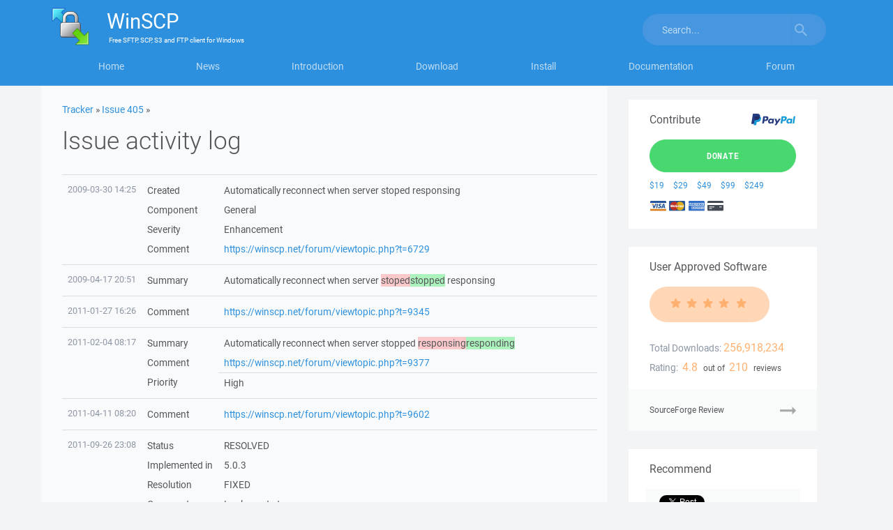

--- FILE ---
content_type: text/html; charset=UTF-8
request_url: https://winscp.net/tracker/show_activity.php?id=405
body_size: 5696
content:
<!DOCTYPE html>
<html lang="en">
<head>
<title>Changes made to Issue 405 :: Tracker :: WinSCP</title>
<meta charset="utf-8">
<meta name="viewport" content="width=device-width, initial-scale=1">
<link rel="stylesheet" href="https://winscp-static-746341.c.cdn77.org/assets/css/bootstrap-modified.css?v=107">
<link rel="stylesheet" href="https://winscp-static-746341.c.cdn77.org/assets/js/slick/slick.css?v=107">
<link rel="stylesheet" href="https://winscp-static-746341.c.cdn77.org/assets/css/styles-all.css?v=107">
<link rel="schema.DCTERMS" href="http://purl.org/dc/terms/">
<meta name="robots" content="noindex,follow">
<link rel="index" href="https://winscp.net/tracker/">
<meta name="keywords" content="file manager,sftp client,scp client,ftp client,windows,secure file transfer,ftp,freeware">
<meta name="description" content="WinSCP is a free file manager for Windows supporting FTP, SFTP, S3 and WebDAV.">
<meta name="google-site-verification" content="R-0cOllfdlHe93mQzthYHV_GUkAImaodzbyD5--pXOQ">
<link rel="shortcut icon" href="/favicon.ico">
<link rel="alternate" type="application/rss+xml" title="Project News" href="/feed.php">

<script>
  if (top.frames.length!=0)
  {
    if (window.location.href.replace)
      top.location.replace(self.location.href);
    else
      top.location.href=self.document.href;
  }
</script>

<script async src="https://www.googletagmanager.com/gtag/js?id=UA-22775137-1"></script>
<script>
  window.dataLayer = window.dataLayer || [];
  function gtag(){dataLayer.push(arguments);}
  gtag('js', new Date());

  gtag('config', 'UA-22775137-1');
</script>

<script>
  window.fbAsyncInit = function() {
    FB.init({
      appId            : '215157521840905',
      status           : true,
      autoLogAppEvents : true,
      xfbml            : true,
      version          : 'v2.10'
    });
    FB.AppEvents.logPageView();
  };

  (function(d, s, id){
     var js, fjs = d.getElementsByTagName(s)[0];
     if (d.getElementById(id)) {return;}
     js = d.createElement(s); js.id = id;
     js.src = "//connect.facebook.net/en_US/sdk.js";
     fjs.parentNode.insertBefore(js, fjs);
   }(document, 'script', 'facebook-jssdk'));
</script>

<script async defer src="https://platform.twitter.com/widgets.js"></script>

</head>

<body class="tracker">
<svg xmlns="http://www.w3.org/2000/svg" width="95" height="15" class="hidden">
<symbol id="star" viewBox="0 0 85 15" preserveAspectRatio="xMinYMax meet">
    <path d="M4.108 14.63c-.17-.004-.327-.087-.428-.224-.1-.137-.135-.314-.092-.48L4.806 9.23 1.103 6.156C.925 6.01.855 5.77.926 5.547c.07-.22.267-.373.496-.386L6.2 4.888 7.93.36C8.015.143 8.22 0 8.45 0c.228 0 .434.143.516.36L10.7 4.887l4.776.274c.23.014.426.168.496.388s0 .463-.176.61l-3.703 3.07 1.217 4.698c.06.225-.023.463-.21.6-.184.137-.434.144-.626.017l-4.025-2.63-4.026 2.63c-.094.062-.204.092-.316.088z"  fill-rule="evenodd" />
</symbol>
</svg>

<div>

<div class="masthead">
<div class="container">
<nav class="navbar">
<div class="container">
    <div class="navbar-header">
        <button type="button" class="navbar-toggle collapsed" data-toggle="collapse" data-target="#navbar" aria-expanded="false" aria-controls="navbar">
            <span>Menu</span>
        </button>
        <button type="button" class="navbar-toggle collapsed" data-toggle="collapse" data-target="#search" aria-expanded="false" aria-controls="search">
            <svg width="18" height="18" viewBox="0 0 18 18" xmlns="http://www.w3.org/2000/svg"><title>Toggle search</title><path d="M12.864 11.32h-.813l-.287-.277c1.01-1.173 1.616-2.697 1.616-4.353C13.38 2.995 10.383 0 6.69 0 2.995 0 0 2.995 0 6.69c0 3.694 2.995 6.69 6.69 6.69 1.656 0 3.18-.608 4.353-1.617l.278.288v.814L16.468 18 18 16.467l-5.136-5.146zm-6.174 0c-2.563 0-4.632-2.068-4.632-4.63 0-2.563 2.07-4.632 4.632-4.632s4.63 2.07 4.63 4.632-2.068 4.63-4.63 4.63z" fill="#FFF" fill-rule="evenodd" opacity="1" />
                <image src="/assets/images/search.png" xlink:href=""><!-- fallback with IE fix -->
            </svg>
        </button>

        <a class="navbar-brand" href="https://winscp.net/">
            <img srcset="https://winscp-static-746341.c.cdn77.org/assets/images/logos/logo.png?v=107, https://winscp-static-746341.c.cdn77.org/assets/images/logos/logo@2x.png?v=107 2x, https://winscp-static-746341.c.cdn77.org/assets/images/logos/logo@3x.png?v=107 3x" src="https://winscp-static-746341.c.cdn77.org/assets/images/logos/logo.png?v=107" width="55" height="54" alt="">
            <span class="navbar-brand-text">
                <span class="navbar-brand-main"><span>WinSCP</span></span>
                <span class="navbar-brand-strapline">
                    <span>
                        Free
                    </span>
                    <span>SFTP, SCP, S3 and FTP client</span>
                    for <span>Windows</span>
                </span>
            </span>
        </a>
    </div>
    <div id="navbar" class="navbar-collapse collapse">
        <ul class="nav nav-justified">
            <li id="navbarHome"><a href="/eng/index.php">Home</a></li>
            <li id="navbarNews"><a href="/eng/news.php">News</a></li>
            <li id="navbarIntroduction"><a href="/eng/docs/introduction">Introduction</a></li>
            <li id="navbarDownload"><a href="/eng/download.php">Download</a></li>
            <li id="navbarInstall"><a href="/eng/docs/guide_install">Install</a></li>
            <li id="navbarDocumentation"><a href="/eng/docs/">Documentation</a></li>
            <li id="navbarForum"><a href="/forum/">Forum</a></li>
        </ul>
        <button type="button" class="navbar-toggle hidden-sm-block" data-toggle="collapse" data-target="#navbar" aria-expanded="false" aria-controls="navbar">Close</button>
    </div>
    <div id="search" class="navbar-collapse collapse">
        <form action="/search.php" class="navbar-form navbar-right">
            <div class="input-group">
                <input name="q" type="text" class="form-control" placeholder="Search..." value="">
                <span class="input-group-btn">
                    <button name="sa" class="btn btn-default" type="submit">
                        <svg width="18" height="18" viewBox="0 0 18 18" xmlns="http://www.w3.org/2000/svg"><title>Search</title><path d="M12.864 11.32h-.813l-.287-.277c1.01-1.173 1.616-2.697 1.616-4.353C13.38 2.995 10.383 0 6.69 0 2.995 0 0 2.995 0 6.69c0 3.694 2.995 6.69 6.69 6.69 1.656 0 3.18-.608 4.353-1.617l.278.288v.814L16.468 18 18 16.467l-5.136-5.146zm-6.174 0c-2.563 0-4.632-2.068-4.632-4.63 0-2.563 2.07-4.632 4.632-4.632s4.63 2.07 4.63 4.632-2.068 4.63-4.63 4.63z" fill="#FFF" fill-rule="evenodd" opacity=".5" />
                            <image src="/assets/images/search.png" xlink:href=""><!-- fallback with IE fix -->
                        </svg>
                    </button>
                </span>
            </div>
            <input type="hidden" name="refinement" value="Tracker">
        </form>
        <button type="button" class="navbar-toggle hidden-sm-block" data-toggle="collapse" data-target="#search" aria-expanded="false" aria-controls="search">Close</button>
    </div>
</div>
</nav>
</div>
</div>

<main class="container main-content-container cols-2">
<div class="row">
<section class="col-md-9">

<div class="context">
    <a href="./">Tracker</a> &raquo;
    <a href="405">Issue 405</a> &raquo;
</div>

<header>
    <h1>Issue activity log</h1>
</header>
<table class="table">
    <tr class="tracker-merging-row">
        <td class="tracker-meta tracker-meta-fit" rowspan="4">2009-03-30 14:25</td>
        <td class="tracker-meta-fit">Created</td>
        <td class="tracker-diff">Automatically reconnect when server stoped responsing</td>
    </tr>
    <tr class="tracker-merged-row tracker-merging-row">
        <td class="tracker-meta-fit">Component</td>
        <td class="tracker-diff">General</td>
    </tr>
    <tr class="tracker-merged-row tracker-merging-row">
        <td class="tracker-meta-fit">Severity</td>
        <td class="tracker-diff">Enhancement</td>
    </tr>
    <tr class="tracker-merged-row">
        <td class="tracker-meta-fit">Comment</td>
        <td class="tracker-diff tracker-comment"><a href="https://winscp.net/forum/viewtopic.php?t=6729">https://winscp.net/forum/viewtopic.php?t=6729</a></td>
    </tr>
    <tr>
        <td class="tracker-meta tracker-meta-fit">2009-04-17 20:51</td>
        <td class="tracker-meta-fit">Summary</td>
        <td class="tracker-diff">Automatically reconnect when server <span class=diff_orig>stoped</span><span class=diff_current>stopped</span> responsing</td>
    </tr>
    <tr>
        <td class="tracker-meta tracker-meta-fit">2011-01-27 16:26</td>
        <td class="tracker-meta-fit">Comment</td>
        <td class="tracker-diff tracker-comment"><a href="https://winscp.net/forum/viewtopic.php?t=9345">https://winscp.net/forum/viewtopic.php?t=9345</a></td>
    </tr>
    <tr class="tracker-merging-row">
        <td class="tracker-meta tracker-meta-fit" rowspan="3">2011-02-04 08:17</td>
        <td class="tracker-meta-fit">Summary</td>
        <td class="tracker-diff">Automatically reconnect when server stopped <span class=diff_orig>responsing</span><span class=diff_current>responding</span></td>
    </tr>
    <tr class="tracker-merged-row tracker-merging-row">
        <td class="tracker-meta-fit">Comment</td>
        <td class="tracker-diff tracker-comment"><a href="https://winscp.net/forum/viewtopic.php?t=9377">https://winscp.net/forum/viewtopic.php?t=9377</a></td>
    </tr>
    <tr class="tracker-merged-row">
        <td class="tracker-meta-fit">Priority</td>
        <td class="tracker-diff">High</td>
    </tr>
    <tr>
        <td class="tracker-meta tracker-meta-fit">2011-04-11 08:20</td>
        <td class="tracker-meta-fit">Comment</td>
        <td class="tracker-diff tracker-comment"><a href="https://winscp.net/forum/viewtopic.php?t=9602">https://winscp.net/forum/viewtopic.php?t=9602</a></td>
    </tr>
    <tr class="tracker-merging-row">
        <td class="tracker-meta tracker-meta-fit" rowspan="4">2011-09-26 23:08</td>
        <td class="tracker-meta-fit">Status</td>
        <td class="tracker-diff">RESOLVED</td>
    </tr>
    <tr class="tracker-merged-row tracker-merging-row">
        <td class="tracker-meta-fit">Implemented in</td>
        <td class="tracker-diff">5.0.3</td>
    </tr>
    <tr class="tracker-merged-row tracker-merging-row">
        <td class="tracker-meta-fit">Resolution</td>
        <td class="tracker-diff">FIXED</td>
    </tr>
    <tr class="tracker-merged-row">
        <td class="tracker-meta-fit">Comment</td>
        <td class="tracker-diff tracker-comment">Implemented.</td>
    </tr>
    <tr>
        <td class="tracker-meta tracker-meta-fit">2011-11-02 09:13</td>
        <td class="tracker-meta-fit">Comment</td>
        <td class="tracker-diff tracker-comment">Documented:<br>
<a href="https://winscp.net/eng/docs/ui_pref_resume#reconnect">https://winscp.net/eng/docs/ui_pref_resume#reconnect</a></td>
    </tr>
</table>
</section>

<aside class="col-md-3 sidebar">
    <section class="donations">
        <div class="row">
            <h2 class="pull-left">Contribute</h2>
            <p class="pull-right">
                <img src="https://winscp-static-746341.c.cdn77.org/assets/images/paypal.svg?v=107" alt="PayPal" style="height: 1.5em; vertical-align: -0.4em; padding-left: 0.1em;">
            </p>
        </div>

        <p>
            <a href="/eng/donate.php" class="btn btn-primary btn-lg">Donate</a>
        </p>

        <ul class="list-inline">
            <li><a href="/eng/donate.php?amount=19&amp;currency=USD&amp;class=S" title="Donate $19 via PayPal" rel="nofollow">$19</a></li>
            <li><a href="/eng/donate.php?amount=29&amp;currency=USD&amp;class=S" title="Donate $29 via PayPal" rel="nofollow">$29</a></li>
            <li><a href="/eng/donate.php?amount=49&amp;currency=USD&amp;class=S" title="Donate $49 via PayPal" rel="nofollow">$49</a></li>
            <li><a href="/eng/donate.php?amount=99&amp;currency=USD&amp;class=S" title="Donate $99 via PayPal" rel="nofollow">$99</a></li>
            <li><a href="/eng/donate.php?amount=249&amp;currency=USD&amp;class=S" title="Donate $249 via PayPal" rel="nofollow">$249</a></li>
        </ul>

        <p>
            <img src="https://winscp-static-746341.c.cdn77.org/assets/images/card-logo-visa.svg?v=107" alt="Visa" style="height: 1.2em; vertical-align: -0.2em; padding-left: 0.1em;">
            <img src="https://winscp-static-746341.c.cdn77.org/assets/images/card-logo-mastercard.svg?v=107" alt="Mastercard" style="height: 1.2em; vertical-align: -0.2em; padding-left: 0.1em;">
            <img src="https://winscp-static-746341.c.cdn77.org/assets/images/card-logo-amex.svg?v=107" alt="American Express" style="height: 1.2em; vertical-align: -0.2em; padding-left: 0.1em;">
            <img src="https://winscp-static-746341.c.cdn77.org/assets/images/card-logo-unknown.svg?v=107" alt="Other" style="height: 1.2em; vertical-align: -0.2em; padding-left: 0.1em;">
        </p>
    </section>

    <section class="user-approved-software">
        <h2>User Approved Software</h2>

        <div class="rating-stars">
            <span class="rating-stars-score">
                <svg width="95" height="15" class="rating-stars rating-stars-5">
                    <use xlink:href="#star" fill="#fff" transform="translate(0 0)" />
                    <use xlink:href="#star" fill="#fff" transform="translate(19 0)" />
                    <use xlink:href="#star" fill="#fff" transform="translate(38 0)" />
                    <use xlink:href="#star" fill="#fff" transform="translate(57 0)" />
                    <use xlink:href="#star" fill="#fff" transform="translate(76 0)" />
                </svg>
            </span>
        </div>

        <h3 class="text-left">Total Downloads:</h3>
        <p class="special-large">
            256,918,234
        </p>

        <h3 class="text-left">Rating:</h3>
        <p>
            <span class="special-large">4.8</span>
            out of
            <span class="special-large">210</span>
            reviews
        </p>

        <p>
            <a href="https://sourceforge.net/projects/winscp/reviews/" class="ws-icon-arrow soft-link">SourceForge Review</a>
        </p>
    </section>

    <section class="social-widgets">
        <h2>Recommend</h2>

        <ul class="list-inline">
            <li class="social-widgets-facebook">
                <div class="fb-like" data-href="https://www.facebook.com/winscp/" data-layout="button_count" data-action="like" data-size="small" data-show-faces="false" data-share="true"></div>
            </li>

            <li class="social-widgets-twitter">
                <a href="https://x.com/share" class="twitter-share-button" data-count="vertical" data-via="winscpnet">Tweet</a>
            </li>
        </ul>
    </section>

    <div class="promo-block hidden-sm hidden-xs">
        <p class="promo-block-content">
            <em>Advertisement</em>
            <script async src="//pagead2.googlesyndication.com/pagead/js/adsbygoogle.js"></script>
            <ins class="adsbygoogle"
                 style="display:block;min-height: 90px"
                 data-ad-client="ca-pub-1682759925159355"
                 data-ad-slot="1712730401"
                 data-ad-format="rectangle"></ins>
            <script>
            (adsbygoogle = window.adsbygoogle || []).push({});
            </script>
        </p>
    </div>

    <section class="latest-forum-topics-list plain-links-list-widget nav">
        <h2>Most Read</h2>

        <ul class="list-unstyled winscp-list">
            <li>
                <a href="/eng/docs/ui_login">Login Dialog – Configuring Session</a>
            </li>
            <li>
                <a href="/eng/docs/ui_commander">Using Commander Interface</a>
            </li>
            <li>
                <a href="/eng/docs/guide_windows_openssh_server">Installing SFTP/SSH Server on Windows using OpenSSH</a>
            </li>
            <li>
                <a href="/eng/docs/ui_authenticate">Authentication Progress</a>
            </li>
            <li>
                <a href="/eng/docs/guide_automation">Automate file transfers or file synchronization</a>
            </li>
            <li>
                <a href="/eng/docs/guide_connect">Connect to FTP server or SFTP server</a>
            </li>
            <li>
                <a href="/eng/docs/ui_opendir">Bookmark Dialog</a>
            </li>
            <li>
                <a href="/eng/docs/guide_public_key">Set up SSH public key authentication</a>
            </li>
            <li>
                <a href="/eng/docs/guide_amazon_s3">Connecting to Amazon AWS S3 cloud storage</a>
            </li>
        </ul>
    </section>
</aside>

</div>
</main>

<div class="footer">
    <div class="container">
        <div class="row">
            <div class="col-sm-12 col-md-2 pull-right">
                <div id="footerLanguage" class="btn-group dropup">
                    <button type="button" class="btn btn-default dropdown-toggle btn-footer" data-toggle="dropdown" aria-haspopup="true" aria-expanded="false">
                        English <span class="caret"></span>
                    </button>
                    <ul class="dropdown-menu">
                        <li><a href="/chs/">简体中文</a></li>
                        <li><a href="/cht/">正體中文 (繁體)</a></li>
                        <li><a href="/cs/">Česky</a></li>
                        <li><a href="/da/">Danish</a></li>
                        <li><a href="/de/">Deutsch</a></li>
                        <li><a href="/eng/">English</a></li>
                        <li><a href="/es/">Español (Castellano)</a></li>
                        <li><a href="/et/">Eesti keel</a></li>
                        <li><a href="/fr/">Français</a></li>
                        <li><a href="/hr/">Hrvatski</a></li>
                        <li><a href="/hu/">Magyar</a></li>
                        <li><a href="/it/">Italiano</a></li>
                        <li><a href="/jp/">日本語</a></li>
                        <li><a href="/ko/">한국어</a></li>
                        <li><a href="/lt/">Lietuvių</a></li>
                        <li><a href="/nl/">Nederlands</a></li>
                        <li><a href="/pl/">Polski</a></li>
                        <li><a href="/ro/">Română</a></li>
                        <li><a href="/ru/">Русский</a></li>
                        <li><a href="/sk/">Slovensky</a></li>
                        <li><a href="/srl/">Srpski</a></li>
                        <li><a href="/uk/">Українська</a></li>
                    </ul>
                </div>
            </div>

            <div class="col-sm-12 col-md-10">
                <div class="col-xs-12 col-sm-3">
                    <h2 class="footer-header">Documentation</h2>
                    <ul class="list-unstyled">
                        <li><a href="/eng/docs/getting_started">Quick Start</a></li>
                        <li><a href="/eng/docs/guides">Guides</a></li>
                        <li><a href="/eng/docs/free_ftp_client_for_windows">FTP Client</a></li>
                        <li><a href="/eng/docs/free_sftp_client_for_windows">SFTP Client</a></li>
                        <li><a href="/eng/docs/free_ssh_client_for_windows">SSH Client</a></li>
                        <li><a href="/eng/docs/free_s3_client_for_windows">S3 Client</a></li>
                        <li><a href="/eng/docs/languages">Languages</a></li>
                        <li><a href="/eng/docs/scripting">Scripting</a></li>
                        <li><a href="/eng/docs/library">.NET and COM Library</a></li>
                        <li><a href="/eng/docs/commandline">Command Line Options</a></li>
                        <li><a href="/eng/docs/portable">Portable Use</a></li>
                    </ul>
                </div>

                <div class="col-xs-12 col-sm-3">
                    <h2 class="footer-header">Support</h2>
                    <ul class="list-unstyled">
                        <li><a href="/eng/docs/support">Get Support</a></li>
                        <li><a href="/eng/docs/faq">FAQ</a></li>
                        <li><a href="/eng/docs/troubleshooting">Troubleshooting</a></li>
                        <li><a href="/forum/">Support Forum</a></li>
                        <li><a href="/eng/docs/history">History</a></li>
                        <li><a href="/tracker/">Bug Tracker</a></li>
                    </ul>
                </div>

                <div class="col-xs-12 col-sm-3">
                    <h2 class="footer-header">Associations</h2>
                    <ul class="list-unstyled">
                        <li><a href="https://github.com/winscp/winscp">GitHub</a></li>
                        <li><a href="https://sourceforge.net/projects/winscp/">SourceForge</a></li>
                        <li><a href="https://teamforge.net/">TeamForge.net</a></li>
                        <li><a href="https://www.dokuwiki.org/">DokuWiki</a></li>
                        <li><a href="https://www.phpbb.com/">phpBB</a></li>
                    </ul>
                </div>

                <div class="col-xs-12 col-sm-3">
                    <h2 class="footer-header">Follow Us</h2>
                    <ul class="list-unstyled">
                        <li><a rel="me" href="https://www.facebook.com/winscp/">Facebook</a></li>
                        <li><a rel="me" href="https://x.com/winscpnet">X</a></li>
                        <li><a rel="me" href="https://mastodon.social/@winscp">Mastodon</a></li>
                        <li><a rel="me" href="https://bsky.app/profile/winscp.net">Bluesky</a></li>
                        <li><a rel="me" href="https://www.linkedin.com/company/winscp/">LinkedIn</a></li>
                        <li><a href="/feed.php">RSS News</a></li>
                    </ul>
                </div>
            </div>
        </div>
    </div>

    <footer>
        <div class="container">
            <div class="row">
                <p>
                    &copy; All rights reserved 2000&ndash;2026, WinSCP.net
                </p>

                <ul class="list-inline">
                    <li>
                        <a href="/eng/docs/license">WinSCP License</a>
                    </li>
                    <li>
                        <a href="/eng/docs/privacy">WinSCP Privacy Policy</a>
                    </li>
                </ul>
            </div>
        </div>
    </footer>
</div>

</div>

<script defer src="https://winscp-static-746341.c.cdn77.org/assets/js/jquery.min.js?v=107"></script>
<script defer src="https://winscp-static-746341.c.cdn77.org/assets/js/bootstrap.min.js?v=107"></script>

<script defer src="https://winscp-static-746341.c.cdn77.org/assets/js/slick/slick.min.js?v=107"></script>

<script defer src="https://winscp-static-746341.c.cdn77.org/assets/js/footer.js?v=107"></script>
<script defer src="https://winscp-static-746341.c.cdn77.org/assets/js/svg-src-polyfill.js?v=107"></script>
<script defer src="https://winscp-static-746341.c.cdn77.org/assets/js/slick-init.js?v=107"></script>
</body>
</html>


--- FILE ---
content_type: text/html; charset=utf-8
request_url: https://www.google.com/recaptcha/api2/aframe
body_size: 182
content:
<!DOCTYPE HTML><html><head><meta http-equiv="content-type" content="text/html; charset=UTF-8"></head><body><script nonce="AKm0BWNdI4c7bIckeRA2zQ">/** Anti-fraud and anti-abuse applications only. See google.com/recaptcha */ try{var clients={'sodar':'https://pagead2.googlesyndication.com/pagead/sodar?'};window.addEventListener("message",function(a){try{if(a.source===window.parent){var b=JSON.parse(a.data);var c=clients[b['id']];if(c){var d=document.createElement('img');d.src=c+b['params']+'&rc='+(localStorage.getItem("rc::a")?sessionStorage.getItem("rc::b"):"");window.document.body.appendChild(d);sessionStorage.setItem("rc::e",parseInt(sessionStorage.getItem("rc::e")||0)+1);localStorage.setItem("rc::h",'1769060524707');}}}catch(b){}});window.parent.postMessage("_grecaptcha_ready", "*");}catch(b){}</script></body></html>